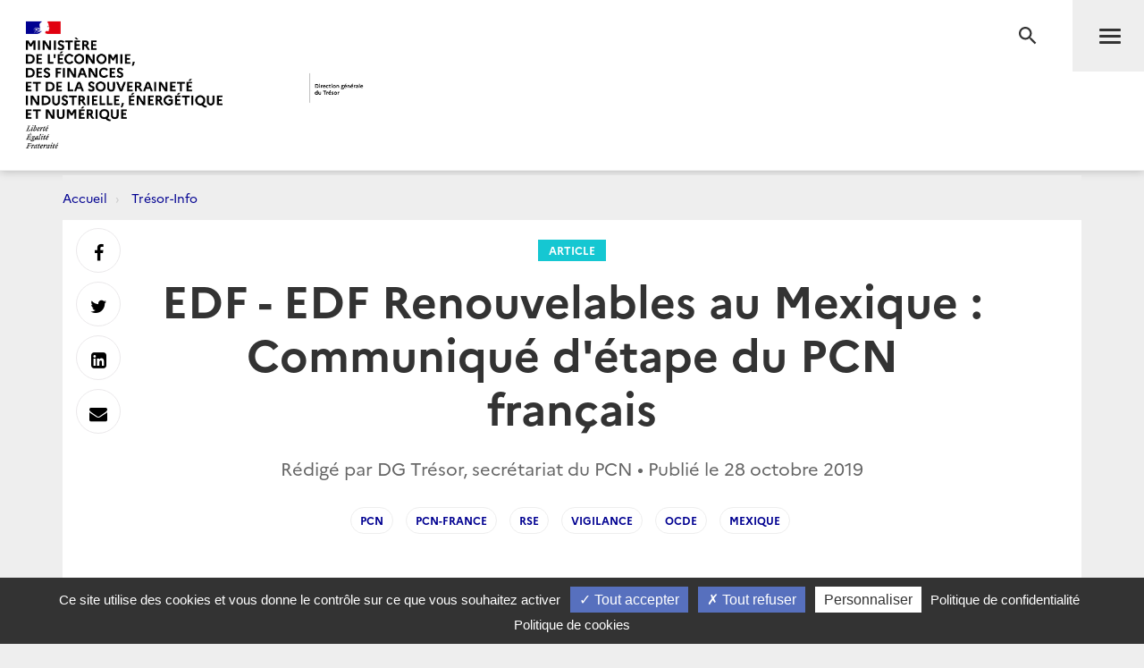

--- FILE ---
content_type: text/html; charset=utf-8
request_url: https://www.tresor.economie.gouv.fr/Articles/2019/10/28/edf-edf-renouvelables-au-mexique-communique-d-etape-du-pcn-francais
body_size: 32950
content:
<!DOCTYPE html>
<html lang="fr" prefix="og: http://ogp.me/ns# article: http://ogp.me/ns/article#">
<head>
    <meta charset="utf-8" />
    <meta http-equiv="Content-Type" content="text/html; charset=utf-8" />
    <meta http-equiv="X-UA-Compatible" content="IE=edge">
    <meta name="viewport" content="width=device-width, user-scalable=no, initial-scale=1.0, maximum-scale=1.0, minimum-scale=1.0">
    <meta name="author" content="Direction g&#233;n&#233;rale du Tr&#233;sor">
    <meta name="description" content="Site officiel de la direction g&#233;n&#233;rale du Tr&#233;sor">
    <link rel="author" href="/humans.txt" />
    <title>EDF - EDF Renouvelables au Mexique : Communiqu&#233; d&#39;&#233;tape du PCN fran&#231;ais  | Direction g&#233;n&#233;rale du Tr&#233;sor</title>
    <script src="/bundles/jQuery?v=xG9mpiLQ8RlbfFke65nLfE5KxAoFCW2mvDXaajSsASo1"></script>

    
<script type="text/javascript">
    var tarteaucitronForceLanguage = 'fr';
    var tarteaucitronForceExpire = 180;//en jours
</script>

<script src="/Scripts/tarteaucitron/tarteaucitron.js"></script>

<script src="/bundles/dgtarteaucitron?v=KoN0Lz1Kil_AfkRuFZxB-Rt9AwuBfa1iSre24-Ccrtk1"></script>


<script type="text/javascript">
    // id utilisé pour positionner le script matomo juste après
    tarteaucitron.init({
        "privacyUrl": "/Institutionnel/politique-de-confidentialite", /* Privacy policy url */
        "cookiePolicyUrl": "/Institutionnel/politique-de-cookies", /* Cookie policy url */

        "hashtag": "#gestionCookies", /* Open the panel with this hashtag */
        "cookieName": "DgTresor", /* Cookie name */

        "orientation": "bottom", /* Banner position (top - middle - bottom) */

        "showAlertSmall": true, /* Show the small banner on bottom right */
        "cookieslist": false, /* Show the cookie list */

        "showIcon": false, /* Show cookie icon to manage cookies */
        "iconPosition": "BottomLeft", /* BottomRight, BottomLeft, TopRight and TopLeft */

        "adblocker": false, /* Show a Warning if an adblocker is detected */

        "DenyAllCta": true, /* Show the deny all button */
        "AcceptAllCta": true, /* Show the accept all button when highPrivacy on */
        "highPrivacy": true, /* HIGHLY RECOMMANDED Disable auto consent */

        "handleBrowserDNTRequest": false, /* If Do Not Track == 1, disallow all */

        "removeCredit": false, /* Remove credit link */
        "moreInfoLink": true, /* Show more info link */

        "useExternalCss": false, /* If false, the tarteaucitron.css file will be loaded */
        "useExternalJs": false, /* If false, the tarteaucitron.js file will be loaded */

        //"cookieDomain": ".my-multisite-domaine.fr", /* Shared cookie for multisite */

        "readmoreLink": "", /* Change the default readmore link */

        "mandatory": true /* Show a message about mandatory cookies */
    });
    
    // ajout des services intégrés

    (tarteaucitron.job = tarteaucitron.job || []).push('DG_youtube');
    (tarteaucitron.job = tarteaucitron.job || []).push('DG_dailymotion');

    (tarteaucitron.job = tarteaucitron.job || []).push('DG_twitter');
    (tarteaucitron.job = tarteaucitron.job || []).push('DG_twitterembed');
    (tarteaucitron.job = tarteaucitron.job || []).push('DG_twittertimeline');

    (tarteaucitron.job = tarteaucitron.job || []).push('DG_matomo');

    (tarteaucitron.job = tarteaucitron.job || []).push('DG_infogram');
    (tarteaucitron.job = tarteaucitron.job || []).push('DG_googlemapsembed');

    tarteaucitron.user.googlemapsKey = 'AIzaSyDtuU1letz_guVNr6Xs28lL1uk4SAjIWcc';
    tarteaucitron.user.dgMentionKey = 'Les informations portées sur cette carte n&apos;engagent pas la responsabilité de la direction générale du Trésor.<br/>In no event shall the Directorate-General of the Treasury be responsible or liable for the use of any information displayed on this map.<br/>Die Direction générale du Trésor übernimmt für die Vollständigkeit und Richtigkeit von Informationen auf dieser Karte keine Gewähr.';
    tarteaucitron.user.dgMentionContactKey = 'Les informations portées sur cette carte n&apos;engagent pas la responsabilité de la direction générale du Trésor.<br/>In no event shall the Directorate-General of the Treasury be responsible or liable for the use of any information displayed on this map.<br/>Die Direction générale du Trésor übernimmt für die Vollständigkeit und Richtigkeit von Informationen auf dieser Karte keine Gewähr.';
    (tarteaucitron.job = tarteaucitron.job || []).push('DG_googlemaps');

    (tarteaucitron.job = tarteaucitron.job || []).push('DG_recaptcha');

    // actions à faire quand la page est entièrement chargée

    $(window).on('load', function () {
        setTimeout(function () {
            // sur chaque pavé service de la popup
            $("#tarteaucitron #tarteaucitronServices .tarteaucitronLine .tarteaucitronName").each(function () {
                // suppression du text node "   -   " entre les deux liens
                $(this).contents().filter(function () {
                    return this.nodeType === 3 && $.trim(this.nodeValue) === '-';
                }).remove();
            });
        }, 500);
    });

</script>
    

<meta name="msapplication-square70x70logo" content="/Content/Images/public/favicons/windows-tile-70x70.png"> 
<meta name="msapplication-square150x150logo" content="/Content/Images/public/favicons/windows-tile-150x150.png"> 
<meta name="msapplication-square310x310logo" content="/Content/Images/public/favicons/windows-tile-310x310.png"> 
<meta name="msapplication-TileImage" content="/Content/Images/public/favicons/windows-tile-144x144.png">
<meta name="msvalidate.01" content="906347CFBC0DC40E0D50A8BC3B17724D" />
<meta name="msapplication-TileColor" content="#ffffff">
<meta name="msapplication-config" content="/Content/Images/public/favicons/browserconfig.xml">
<link rel="apple-touch-icon-precomposed" sizes="152x152" href="/Content/Images/public/favicons/apple-touch-icon-152x152-precomposed.png"> 
<link rel="apple-touch-icon-precomposed" sizes="120x120" href="/Content/Images/public/favicons/apple-touch-icon-120x120-precomposed.png"> 
<link rel="apple-touch-icon-precomposed" sizes="76x76" href="/Content/Images/public/favicons/apple-touch-icon-76x76-precomposed.png"> 
<link rel="apple-touch-icon-precomposed" sizes="60x60" href="/Content/Images/public/favicons/apple-touch-icon-60x60-precomposed.png"> 
<link rel="apple-touch-icon-precomposed" sizes="144x144" href="/Content/Images/public/favicons/apple-touch-icon-144x144-precomposed.png"> 
<link rel="apple-touch-icon-precomposed" sizes="114x114" href="/Content/Images/public/favicons/apple-touch-icon-114x114-precomposed.png"> 
<link rel="apple-touch-icon-precomposed" sizes="72x72" href="/Content/Images/public/favicons/apple-touch-icon-72x72-precomposed.png"> 
<link rel="apple-touch-icon" sizes="57x57" href="/Content/Images/public/favicons/apple-touch-icon.png"> 
<link rel="shortcut icon" href="/Content/Images/public/favicons/favicon.ico"> 
<link rel="icon" type="image/png" sizes="64x64" href="/Content/Images/public/favicons/favicon.png"> 

        <link rel="alternate" type="application/atom+xml" title="Tr&#233;sor-Info - Publications de la direction g&#233;n&#233;rale du Tr&#233;sor" href="/Flux/Atom/Articles/Home" />

    <link href="/Content/public-css?v=ZH6C9f5Zjuc0tgaz2zwtEdypH7tdjbL-E8ZmZ5KBnmY1" rel="stylesheet"/>



    
    
    <meta name="search.datePublished" content="28/10/2019 00:00:00" />
    <meta property="og:site_name" content="Direction g&#233;n&#233;rale du Tr&#233;sor">
    <meta property="og:type" content="article">
    <meta property="og:locale" content="fr_FR">
    <meta property="og:title" content="EDF - EDF Renouvelables au Mexique : Communiqu&#233; d&#39;&#233;tape du PCN fran&#231;ais ">
    <meta property="og:description" content="Circonstance sp&#233;cifique &quot;EDF et EDF Renouvelables au Mexique&quot; : suite au retrait des plaignants de la proc&#233;dure, le PCN fran&#231;ais annonce la cl&#244;ture de ses bons offices. Il annonce qu&#39;il passe &#224; la phase de conclusion de la proc&#233;dure et qu&#39;il publiera un communiqu&#233; final.">
    <meta property="og:url" content="https://www.tresor.economie.gouv.fr/Articles/2019/10/28/edf-edf-renouvelables-au-mexique-communique-d-etape-du-pcn-francais" />
    <meta property="og:image" content="https://www.tresor.economie.gouv.fr/Articles/0c29e46e-f77f-4d0a-9809-59af754ca2bc/images/visuel" />
    <meta property="article:published_time" content="2019-10-28T00:00:00;"> 
        <meta property="article:tag" content="PCN">
        <meta property="article:tag" content="PCN-France">
        <meta property="article:tag" content="RSE">
        <meta property="article:tag" content="Vigilance">
        <meta property="article:tag" content="OCDE">
        <meta property="article:tag" content="Mexique">
    <meta name="twitter:card" content="summary" />
    <meta name="twitter:site" content="@dgtresor" />



    
    

    <!-- Piwik -->
<script type="text/javascript">
        tarteaucitron.user.DG_matomo_Id = 13;
        tarteaucitron.user.DG_matomo_Host = "//webstatistics.dgtresor.gouv.fr//";
        tarteaucitron.user.DG_matomo_API_ScriptName = "matomo.php";
        tarteaucitron.user.DG_matomo_Client_ScriptName = "matomo.js";
                    tarteaucitron.user.DG_matomo_Events = [];
                 tarteaucitron.user.DG_matomo_Events.push(['Articles', 'PCN']); 
                 tarteaucitron.user.DG_matomo_Events.push(['Articles', 'PCN-France']); 
                 tarteaucitron.user.DG_matomo_Events.push(['Articles', 'RSE']); 
                 tarteaucitron.user.DG_matomo_Events.push(['Articles', 'Vigilance']); 
                 tarteaucitron.user.DG_matomo_Events.push(['Articles', 'OCDE']); 
                 tarteaucitron.user.DG_matomo_Events.push(['Articles', 'Mexique']); 
</script>
    <!-- End Piwik Code -->

</head>
<body class="page">
    

<nav id="nav" class="navbar navbar-default navbar-fixed-top">
    <div class="container">
        <div class="navbar-header">
            <div class="navbar-right">
                <button type="submit" class="btn btn-search" aria-expanded="false" aria-controls="navbar-form">
                    <span class="sr-only">Recherche</span>
                </button>
                <button id="menuBtn" type="button" data-toggle="collapse" data-target="#menu" class="navbar-toggle" aria-expanded="false" aria-controls="menu">
                    <span class="sr-only">Menu</span>
                    <span class="icon-bar"></span>
                    <span class="icon-bar"></span>
                    <span class="icon-bar"></span>
                </button>
            </div>
            <a href="http://www.economie.gouv.fr/" target="_blank" class="navbar-brand navbar-brand-secondary col-xs-4">
                <img src="/ReferenceData/images/LogoMinistere/6c61dbb2-8a7a-485b-92da-88a66b06bcb2" alt="Logo Mesfien">
            </a>
            <a href="/" class="navbar-brand navbar-brand-primary col-xs-4" title="Logo Tr&#233;sor">
                <img src="/ReferenceData/images/LogoDgTresor/7a7114d6-3edc-4771-85d2-cb0152a8e143" alt="Logo Tr&#233;sor">
            </a>
        </div><!-- .navbar-header -->
        <div class="navbar-divider"></div>
        <div id="menu" class="navbar-collapse">
            

<ul class="nav navbar-nav navbar-left">
            <li>
                    <a class="" href="https://www.tresor.economie.gouv.fr/Articles">Actualit&#233;s</a>

            </li>
            <li>
                    <a class="" href="https://www.tresor.economie.gouv.fr/Evenements">&#201;v&#233;nements</a>

            </li>
            <li>
                    <a class="" href="https://www.tresor.economie.gouv.fr/tresor-international">Tr&#233;sor International</a>

            </li>
            <li>
                    <a class="" href="https://www.tresor.economie.gouv.fr/publications">Publications, chiffres cl&#233;s</a>

            </li>
            <li>
                    <a class="" href="https://www.tresor.economie.gouv.fr/services-aux-entreprises">Services aux entreprises</a>

            </li>
            <li>
                    <a class="" href="https://www.tresor.economie.gouv.fr/services-aux-entreprises/sanctions-economiques/russie-en-lien-avec-la-violation-par-la-russie-de-la-souverainete-et-de-l-integrite-territoriale-de-l-ukraine">Sanctions Russie</a>

            </li>
            <li>
                    <a class="" href="https://www.tresor.economie.gouv.fr/banque-assurance-finance">Banque assurance finance</a>

            </li>
            <li>
                    <a class="" href="https://www.tresor.economie.gouv.fr/qui-sommes-nous">Qui sommes-nous ?</a>

            </li>
            <li>
                    <a class="" href="https://www.tresor.economie.gouv.fr/Institutionnel/the-french-treasury"> The French Treasury (English Pages)</a>

            </li>

    
</ul>

            

<ul class="nav navbar-quick">
        <li>
            Accès directs
            <ul>
                    <li><a href="https://www.tresor.economie.gouv.fr/qui-sommes-nous/offre-d-emplois">Nous rejoindre</a></li>
                    <li><a href="https://www.tresor.economie.gouv.fr/qui-sommes-nous/espace-presse">Espace Presse</a></li>
            </ul>
        </li>
    <li>
        Suivez la DG Trésor sur :
        <ul class="social">
            <li>
                <a href="https://twitter.com/dgtresor" target="_blank" rel="external" title="Twitter | @DG Tresor – dans une nouvelle fenêtre">
                    <i class="fa fa-twitter-square"></i><span class="sr-only">Twitter</span>
                </a>
            </li>
            <li>
                <a href="https://www.linkedin.com/company/direction-generale-du-tresor-french-treasury" target="_blank" rel="external" title="Linkedin DG Trésor – dans une nouvelle fenêtre">
                    <i class="fa fa-linkedin-square"></i><span class="sr-only">Linkedin</span>
                </a>
            </li>
            <li>
                <a href="https://www.youtube.com/@directiongeneraledutresor5613" target="_blank" rel="external" title="Youtube DG Trésor – dans une nouvelle fenêtre">
                    <i class="fa fa-youtube-play"></i><span class="sr-only">Youtube</span>
                </a>
            </li>
        </ul>
    </li>
        <li class="account"><a href="/Account/SignIn?returnUrl=%2FArticles%2F2019%2F10%2F28%2Fedf-edf-renouvelables-au-mexique-communique-d-etape-du-pcn-francais">Se connecter</a></li>
</ul>


        </div>
    </div><!-- .navbar-collapse -->
    

<form action="/Recherche" autocomplete="off" class="navbar-form " id="navbar-form" method="get">        <button type="button" class="close">
            <span class="sr-only">Fermer</span>
        </button>
        <div class="form-group">
            <label for="q" class="control-label sr-only">Rechercher</label>
            <div class="input-group">
                <input id="q" type="search" placeholder="Rechercher sur le site" class="form-control"
                       name="q">
                <button type="submit" class="btn btn-default">Rechercher</button>
            </div>
        </div>
</form>

    <div class="navbar-overlay"></div>
</nav><!-- .navbar -->

    
<div id="clientNotifications" class="client-notifications"></div>
<div class="server-notifications"></div>
    <main id="main" class="main">
        
        <div class="container">
                    <ol class="breadcrumb">
                <li class="">
                        <a title="Accueil" href="/">Accueil</a>
                </li>
                <li class="">
                        <a title="Tr&#233;sor-Info" href="/Articles">Tr&#233;sor-Info</a>
                </li>
        </ol>

            <div class="page-container">
                





<header class="page-header">
    <div class="container-fluid">
        <div class="row">
            <div class="col-md-10 col-md-offset-1">
                <a class="page-header-label" href="/Articles/Types/article">
                    Article
                </a>
                <h1 class="page-header-title">EDF - EDF Renouvelables au Mexique : Communiqu&#233; d&#39;&#233;tape du PCN fran&#231;ais </h1>
                <div class="page-header-author">Rédigé par DG Tr&#233;sor, secr&#233;tariat du PCN &bull; Publié le     <time datetime="2019-10-28T00:00:00.0000000">28 octobre 2019</time>
</div>
                    <nav class="page-header-tags">
                        <ul class="list-inline">
                                <li><a href="/Articles/tags/PCN">PCN</a></li>
                                <li><a href="/Articles/tags/PCN-France">PCN-France</a></li>
                                <li><a href="/Articles/tags/RSE">RSE</a></li>
                                <li><a href="/Articles/tags/Vigilance">Vigilance</a></li>
                                <li><a href="/Articles/tags/OCDE">OCDE</a></li>
                                <li><a href="/Articles/tags/Mexique">Mexique</a></li>
                        </ul>
                    </nav>
            </div>
        </div>
    </div>
</header>

<section class="page-section">
        <div class="row">
            <div class="col-md-10 col-md-offset-1 col-lg-8 col-lg-offset-2">
                <div class="post post-default">
                    <div class="lead">
                        <p>Circonstance sp&#233;cifique &quot;EDF et EDF Renouvelables au Mexique&quot; : suite au retrait des plaignants de la proc&#233;dure, le PCN fran&#231;ais annonce la cl&#244;ture de ses bons offices. Il annonce qu&#39;il passe &#224; la phase de conclusion de la proc&#233;dure et qu&#39;il publiera un communiqu&#233; final.</p>
                    </div>
                </div>
            </div>
        </div>
    <div class="row">
        <div class="col-md-10 col-md-offset-1 col-lg-8 col-lg-offset-2">
            <div class="post post-default">
                <div><p style="text-align: justify;">Le Point de contact national (PCN) fran&ccedil;ais pour la mise en &oelig;uvre des Principes directeurs de l&rsquo;OCDE &agrave; l&rsquo;intention des entreprises multinationales a &eacute;t&eacute; saisi le 8, puis le 12 f&eacute;vrier 2018 par une organisation non gouvernementale mexicaine ProDESC et par deux&nbsp;membres de la sous-communaut&eacute; agraire et autochtone de &ldquo; Union Hidalgo &rdquo; d&rsquo;une circonstance sp&eacute;cifique concernant le Groupe EDF et sa filiale EDF Renouvelables (ex EDF Energies Nouvelles) au sujet d&rsquo;un projet de construction d'un parc &eacute;olien situ&eacute; sur le territoire de deux municipalit&eacute;s (Union Hidalgo et la Ventosa) de la commune de Juchitan de Zaragoza dans l&rsquo;&Eacute;tat de Oaxaca au Mexique.</p>
<p>&nbsp;</p>
<div class="focus">
<p style="text-align: justify;"><strong>Rappel</strong> : le PCN fran&ccedil;ais a publi&eacute; un <a href="https://www.tresor.economie.gouv.fr/Articles/61681f56-2cf6-428f-a22c-6c7ef7d4d8b2/files/da08e9ff-0552-4638-ac07-3c5e272bd180">communiqu&eacute; d'&eacute;valuation initiale le 12 juin 2018 </a>annon&ccedil;ant l'acceptation de la saisine et l'ouverture de ses bons offices afin d'offrir une plateforme de dialogue aux parties pour discuter des questions soulev&eacute;es par la saisine.</p>
<p style="text-align: justify;"><strong>Rappel</strong> : le PCN fran&ccedil;ais a publi&eacute; un <a href="https://www.tresor.economie.gouv.fr/Articles/61681f56-2cf6-428f-a22c-6c7ef7d4d8b2/files/4634c063-f28b-47de-98be-7feb76ef79a6">communiqu&eacute; d'&eacute;tape le 14 mai 2019 </a>dans lequel il rendait compte&nbsp;des actions men&eacute;es&nbsp;&agrave; ce stade de la proc&eacute;dure. Il annon&ccedil;ant&nbsp;la poursuite de&nbsp;ses bons offices entre les parties.</p>
</div>
<p>Le communiqu&eacute;&nbsp;indique que "lors de la&nbsp;r&eacute;union du 18 juillet 2019 entre l'entreprise et les plaignants organis&eacute;e&nbsp;sous les auspices du PCN, l'entreprise a propos&eacute; de poursuivre les disussions dans un cadre bilat&eacute;ral proche du terrain. En d&eacute;pit de cette proposition, les plaignants ont inform&eacute; le PCN&nbsp;le 26 juillet 2019, et&nbsp;ont confim&eacute; par communiqu&eacute; de presse le 29 juillet 2019&nbsp;&nbsp;qu'ils se retiraient de la proc&eacute;dure". "Le PCN regrette cette situation". "Il rappelle que le respect de la confidentialit&eacute; et la confiance mutuelle font partie des &eacute;l&eacute;ments importants pour la r&eacute;ussite des bons offices et d'une m&eacute;diation". (...)&nbsp;</p>
<p>"Cons&eacute;quemment &agrave; la d&eacute;cision des plaignants de se retirer de la proc&eacute;dure, le PCN fran&ccedil;ais cl&ocirc;ture ses bons offices et passe &agrave; la phase de conclusion de la proc&eacute;dure". "Il publiera un communiqu&eacute; final sur son site internet".</p>
<p>&nbsp;</p>
<ul>
<li>Communiqu&eacute; d'&eacute;tape du PCN fran&ccedil;ais&nbsp;du 17 octobre 2019</li>
<li>French NCP Intermediate Statement, 17th &nbsp;October 2019</li>
<li>Comunicado del PCN franc&eacute;s, 17 de octobre 2019</li>
</ul>
<p>&nbsp;</p>
<p><img class="marge" title="Logo PCN" src="/Articles/0c29e46e-f77f-4d0a-9809-59af754ca2bc/images/10233e2d-5ca2-4186-8cd0-a6a662f59f1b" alt="Logo PCN fran&ccedil;ais" /></p></div>
            </div>
        </div>
    </div>
</section>

    <section class="page-section page-section-focus">
        <div class="row">
            <div class="col-md-10 col-md-offset-1 col-lg-8 col-lg-offset-2">
                <div class="post">
                    <h2>Fichiers attach&#233;s</h2>
                    <div class="row">
                            <div class="col-xs-6 col-sm-4 col-md-3">
                                
    <a href="/Articles/0c29e46e-f77f-4d0a-9809-59af754ca2bc/files/78382f78-17ac-4479-bab9-05198d3f19a6" target="_blank"
       data-mh="download" class="download"
       
       data-upload='28/10/2019 20:13:23'>
        <i class="material-icons md-48">file_download</i>
        <span>2019 EDF - NCP Intermediate Statement 17 Oct 19 (EN web).pdf</span>
        <em>
            PDF 
            • 597,4 Ko
        </em>
    </a>

                            </div>
                            <div class="col-xs-6 col-sm-4 col-md-3">
                                
    <a href="/Articles/0c29e46e-f77f-4d0a-9809-59af754ca2bc/files/c23394b0-a285-4adf-a13e-dc3394baa64f" target="_blank"
       data-mh="download" class="download"
       
       data-upload='28/10/2019 20:13:23'>
        <i class="material-icons md-48">file_download</i>
        <span>2019 EDF - Comincado del PCN 17 Oct 2019 (ES web).pdf</span>
        <em>
            PDF 
            • 661,9 Ko
        </em>
    </a>

                            </div>
                            <div class="col-xs-6 col-sm-4 col-md-3">
                                
    <a href="/Articles/0c29e46e-f77f-4d0a-9809-59af754ca2bc/files/be6132ba-2c2b-420c-a30c-cc5fc0b0873a" target="_blank"
       data-mh="download" class="download"
       
       data-upload='28/10/2019 20:13:07'>
        <i class="material-icons md-48">file_download</i>
        <span>2019 EDF EDF R Communiqu&#233; d&#39;&#233;tape  du 17 octobre 2019.pdf</span>
        <em>
            PDF 
            • 590,2 Ko
        </em>
    </a>

                            </div>
                    </div>
                </div>
            </div>
        </div>
    </section>


<section class="page-section page-section-aside suggestions-container">
    
</section>






<div class="page-share" id="shareIconsContainer">
    <a target="_blank"          href="https://www.facebook.com/sharer/sharer.php?u=https%3a%2f%2fwww.tresor.economie.gouv.fr%2fArticles%2f2019%2f10%2f28%2fedf-edf-renouvelables-au-mexique-communique-d-etape-du-pcn-francais" 
 data-toggle="tooltip" data-placement="right" title="Facebook"><i class="fa fa-facebook" aria-hidden="true"></i> <span class="sr-only">Partager sur Facebook</span></a>
    <a target="_blank"          href="https://twitter.com/intent/tweet?text=Direction%20g%C3%A9n%C3%A9rale%20du%20Tr%C3%A9sor%20-%20EDF%20-%20EDF%20Renouvelables%20au%20Mexique%20%3A%20Communiqu%C3%A9%20d%27%C3%A9tape%20du%20PCN%20fran%C3%A7ais%20&amp;url=https%3a%2f%2fwww.tresor.economie.gouv.fr%2fArticles%2f2019%2f10%2f28%2fedf-edf-renouvelables-au-mexique-communique-d-etape-du-pcn-francais" 
 data-toggle="tooltip" data-placement="right" title="Twitter"><i class="fa fa-twitter" aria-hidden="true"></i> <span class="sr-only">Partager sur Twitter</span></a>
    <a target="_blank"          href="https://www.linkedin.com/shareArticle?mini=true&amp;url=https%3a%2f%2fwww.tresor.economie.gouv.fr%2fArticles%2f2019%2f10%2f28%2fedf-edf-renouvelables-au-mexique-communique-d-etape-du-pcn-francais" 
 data-toggle="tooltip" data-placement="right" title="LinkedIn"><i class="fa fa-linkedin-square" aria-hidden="true"></i> <span class="sr-only">Partager sur Linkedin</span></a>
    <a target="_blank"          href="mailto:?subject=Direction%20g%C3%A9n%C3%A9rale%20du%20Tr%C3%A9sor%20-%20EDF%20-%20EDF%20Renouvelables%20au%20Mexique%20%3A%20Communiqu%C3%A9%20d%27%C3%A9tape%20du%20PCN%20fran%C3%A7ais%20&amp;body=Direction%20g%C3%A9n%C3%A9rale%20du%20Tr%C3%A9sor%20-%20EDF%20-%20EDF%20Renouvelables%20au%20Mexique%20%3A%20Communiqu%C3%A9%20d%27%C3%A9tape%20du%20PCN%20fran%C3%A7ais%20%0D%0Ahttps%3A%2F%2Fwww.tresor.economie.gouv.fr%2FArticles%2F2019%2F10%2F28%2Fedf-edf-renouvelables-au-mexique-communique-d-etape-du-pcn-francais" 
 data-toggle="tooltip" data-placement="right" title="Messagerie"><i class="fa fa-envelope" aria-hidden="true"></i> <span class="sr-only">Envoyer par Messagerie</span></a>
</div><!-- .page-share -->


            </div>
        </div>
    </main><!-- .main -->
    <footer id="footer" class="footer">
    <div class="footer-social-icons">
        <div class="container">
            <div class="col-md-6">
                <a href="/publications/les-nouvelles-du-tresor" id="bandeauNews">Abonnez-vous à notre lettre d'information</a>
            </div>
            <div class="col-md-6">
                <span>Suivez la DG Trésor sur :</span>
                <a href="https://twitter.com/dgtresor" target="_blank" rel="external" title="Twitter | @DG Tresor – dans une nouvelle fenêtre">
                    <i class="fa fa-twitter-square"></i>
                    <span class="sr-only">Twitter</span>
                </a>
                <a href="https://www.linkedin.com/company/direction-generale-du-tresor-french-treasury" target="_blank" rel="external" title="Linkedin DG Trésor – dans une nouvelle fenêtre">
                    <i class="fa fa-linkedin-square"></i>
                    <span class="sr-only">LinkedIn</span>
                </a>
                <a href="https://www.youtube.com/@directiongeneraledutresor5613" target="_blank" rel="external" title="Youtube DG Trésor – dans une nouvelle fenêtre">
                    <i class="fa fa-youtube-play"></i>
                    <span class="sr-only">Youtube</span>
                </a>
            </div>
        </div>
    </div>
    <div class="footer-partners">
        <div class="container">
            <ul class="list-inline">
                <li><a href="http://www.aft.gouv.fr" target="_blank" rel="external" title="Accéder au site de l’Agence France Trésor – dans une nouvelle fenêtre"><img src="/Content/Images/public/footer/agence-france-tresor.jpg" alt="Accéder au site de l’Agence France Trésor – dans une nouvelle fenêtre"></a></li>
                <li><a href="https://www.tresor.economie.gouv.fr/tresor-international/pcn-france" target="_blank" rel="external" title="Point de Contact National français"><img src="/Content/Images/public/footer/france-point-de-contact-national.jpg" alt="Point de Contact National français"></a></li>
                <li><a href="https://www.economie.gouv.fr/fininfra" target="_blank" rel="external" title="FIN INFRA - Mission d’appui au financement des infrastructures"><img src="/Content/Images/public/footer/fin-infra.png" alt="FIN INFRA - Mission d’appui au financement des infrastructures"></a></li>
            </ul>
        </div>
    </div>
    <nav class="footer-nav">
        <div class="container">
            <ul class="list-inline">
                
                
                
                <li><a href="https://www.tresor.economie.gouv.fr/qui-sommes-nous/les-services-de-la-dg-tresor/contactez-nous" title="Contact">Contact</a></li>
                <li><a href="/Institutionnel/mentions-legales" title="Mentions légales">Mentions légales</a></li>
                <li><a href="/Institutionnel/politique-de-confidentialite" title="Politique de confidentialité">Politique de confidentialité</a></li>
                <li><a href="/Institutionnel/politique-de-cookies" title="Politique de cookies">Politique de cookies</a></li>
                <li><a href="#gestionCookies" title="Gestion des cookies">Gestion des cookies</a></li>
                    <li><a href="/Flux/Atom/Articles/Home" title="Tr&#233;sor-Info - Publications de la direction g&#233;n&#233;rale du Tr&#233;sor">Flux RSS</a></li>
            </ul>
            <ul class="list-inline">
                <li><a href="https://service-public.gouv.fr" target="_blank" rel="external" title="Accéder au site Service public – dans une nouvelle fenêtre">service-public.gouv.fr</a></li>
                <li><a href="https://legifrance.gouv.fr" target="_blank" rel="external" title="Accéder au site légifrance – dans une nouvelle fenêtre">legifrance.gouv.fr</a></li>
                <li><a href="https://info.gouv.fr" target="_blank" rel="external" title="Accéder au site du  Gouvernement – dans une nouvelle fenêtre">info.gouv.fr</a></li>
                <li><a href="https://www.data.gouv.fr/fr/" target="_blank" rel="external" title="Accéder au site data.gouv.fr – dans une nouvelle fenêtre">data.gouv.fr</a></li>
            </ul>
            <p class="footer-copyright">2026 Direction g&#233;n&#233;rale du Tr&#233;sor</p>
        </div>
    </nav><!-- .footer-nav -->
</footer><!-- .footer -->
    <!-- Version : 0.0.0.0 -->
    

    <script src="/bundles/publicJs?v=QZZ0e1QuDVmDLWJd544Pue4TGhh8aPMYihJYV96LPyY1"></script>

    
    
    <script type="text/javascript">
        initCircleButtonInteractive(window.jQuery, ".circle-buttons-container", ".circle-button.cmd-button");

        $(function() {
            detailArticle.initArticleSuggestions(".suggestions-container",
                "/Articles/0c29e46e-f77f-4d0a-9809-59af754ca2bc/articleSuggestions");


        });
    </script>


<script type="text/javascript" src="/bnith__rIRVf9LZEw3jlm4VNJeHDYpZOKDowpEPBPpCTz3BtdT1DifY7DCt3irirpqO4xPq"></script> <script language="JavaScript" type="text/javascript">const _0x35e8=['visitorId','18127kSXadA','356575NPKVMA','7306axxsAH','get','657833TzFjkt','717302TQdBjl','34lMHocq','x-bni-rncf=1769440693972;expires=Thu, 01 Jan 2037 00:00:00 UTC;path=/;','61XMWbpU','cookie',';expires=Thu, 01 Jan 2037 00:00:00 UTC;path=/;','then','651866OSUgMa','811155xdatvf','x-bni-fpc='];function _0x258e(_0x5954fe,_0x43567d){return _0x258e=function(_0x35e81f,_0x258e26){_0x35e81f=_0x35e81f-0x179;let _0x1280dc=_0x35e8[_0x35e81f];return _0x1280dc;},_0x258e(_0x5954fe,_0x43567d);}(function(_0x5674de,_0xdcf1af){const _0x512a29=_0x258e;while(!![]){try{const _0x55f636=parseInt(_0x512a29(0x17b))+-parseInt(_0x512a29(0x179))*parseInt(_0x512a29(0x17f))+-parseInt(_0x512a29(0x183))+-parseInt(_0x512a29(0x184))+parseInt(_0x512a29(0x187))*parseInt(_0x512a29(0x17d))+parseInt(_0x512a29(0x188))+parseInt(_0x512a29(0x17c));if(_0x55f636===_0xdcf1af)break;else _0x5674de['push'](_0x5674de['shift']());}catch(_0xd3a1ce){_0x5674de['push'](_0x5674de['shift']());}}}(_0x35e8,0x6b42d));function getClientIdentity(){const _0x47e86b=_0x258e,_0x448fbc=FingerprintJS['load']();_0x448fbc[_0x47e86b(0x182)](_0x4bb924=>_0x4bb924[_0x47e86b(0x17a)]())[_0x47e86b(0x182)](_0x2f8ca1=>{const _0x44872c=_0x47e86b,_0xa48f50=_0x2f8ca1[_0x44872c(0x186)];document[_0x44872c(0x180)]=_0x44872c(0x185)+_0xa48f50+_0x44872c(0x181),document[_0x44872c(0x180)]=_0x44872c(0x17e);});}getClientIdentity();</script></body>

</html>


--- FILE ---
content_type: text/html; charset=utf-8
request_url: https://www.tresor.economie.gouv.fr/Articles/0c29e46e-f77f-4d0a-9809-59af754ca2bc/articleSuggestions?_=1769440694477
body_size: 3714
content:
    <div class="row">
        <div class="col-md-10 col-md-offset-1">
            <div class="post">
                <h2 class="text-center">Sur le même sujet</h2>
                <div class="row">
                        <div class="col-sm-6 col-md-3">
                            <a href="/Articles/2021/06/07/pcn-francais-communique-final-starbucks-coffee-en-france" data-mh="thumbnail" class="thumbnail">
                                <img src="https://www.tresor.economie.gouv.fr/Articles/6f8d12cc-f7dc-461e-83d2-8cf11ed527ca/images/visuel" alt="PCN Fran&#231;ais : Communiqu&#233; final &quot;STARBUCKS COFFEE en France&quot;">
                                <div class="caption">
                                    <div class="thumbnail-label">Article</div>
                                    <h3 class="thumbnail-title">PCN Fran&#231;ais : Communiqu&#233; final &quot;STARBUCKS COFFEE en France&quot;</h3>
                                </div>
                            </a>
                        </div>
                        <div class="col-sm-6 col-md-3">
                            <a href="/Articles/2018/06/13/communique-du-pcn-francais-su-12-juin-2018-edf-edf-energies-nouvelles-au-mexique" data-mh="thumbnail" class="thumbnail">
                                <img src="https://www.tresor.economie.gouv.fr/Articles/61681f56-2cf6-428f-a22c-6c7ef7d4d8b2/images/visuel" alt="Communiqu&#233; d&#39;&#233;tape du PCN fran&#231;ais du 14 mai 2019 : Le PCN poursuit ses bons offices dans la saisine &quot;EDF et EDF EN au Mexique&quot;">
                                <div class="caption">
                                    <div class="thumbnail-label">Article</div>
                                    <h3 class="thumbnail-title">Communiqu&#233; d&#39;&#233;tape du PCN fran&#231;ais du 14 mai 2019 : Le PCN poursuit ses bons offices dans la saisine &quot;EDF et EDF EN au Mexique&quot;</h3>
                                </div>
                            </a>
                        </div>
                        <div class="col-sm-6 col-md-3">
                            <a href="/Articles/2022/07/26/pcn-francais-edf-et-edf-renouvelables-au-mexique" data-mh="thumbnail" class="thumbnail">
                                <img src="https://www.tresor.economie.gouv.fr/Articles/591a8ff6-0ec5-4aaf-a1dc-5a6644f95999/images/visuel" alt="PCN fran&#231;ais : EDF et EDF Renouvelables au Mexique">
                                <div class="caption">
                                    <div class="thumbnail-label">Article</div>
                                    <h3 class="thumbnail-title">PCN fran&#231;ais : EDF et EDF Renouvelables au Mexique</h3>
                                </div>
                            </a>
                        </div>
                        <div class="col-sm-6 col-md-3">
                            <a href="/Articles/2021/09/22/pcn-francais-communique-de-suivi-diam-en-turquie" data-mh="thumbnail" class="thumbnail">
                                <img src="https://www.tresor.economie.gouv.fr/Articles/28ebecba-4ce9-42ed-9e58-1d786c709c8d/images/visuel" alt="PCN Fran&#231;ais - Communiqu&#233; de suivi &quot;DIAM en Turquie&quot;">
                                <div class="caption">
                                    <div class="thumbnail-label">Article</div>
                                    <h3 class="thumbnail-title">PCN Fran&#231;ais - Communiqu&#233; de suivi &quot;DIAM en Turquie&quot;</h3>
                                </div>
                            </a>
                        </div>
                </div>
            </div>
        </div>
    </div>
